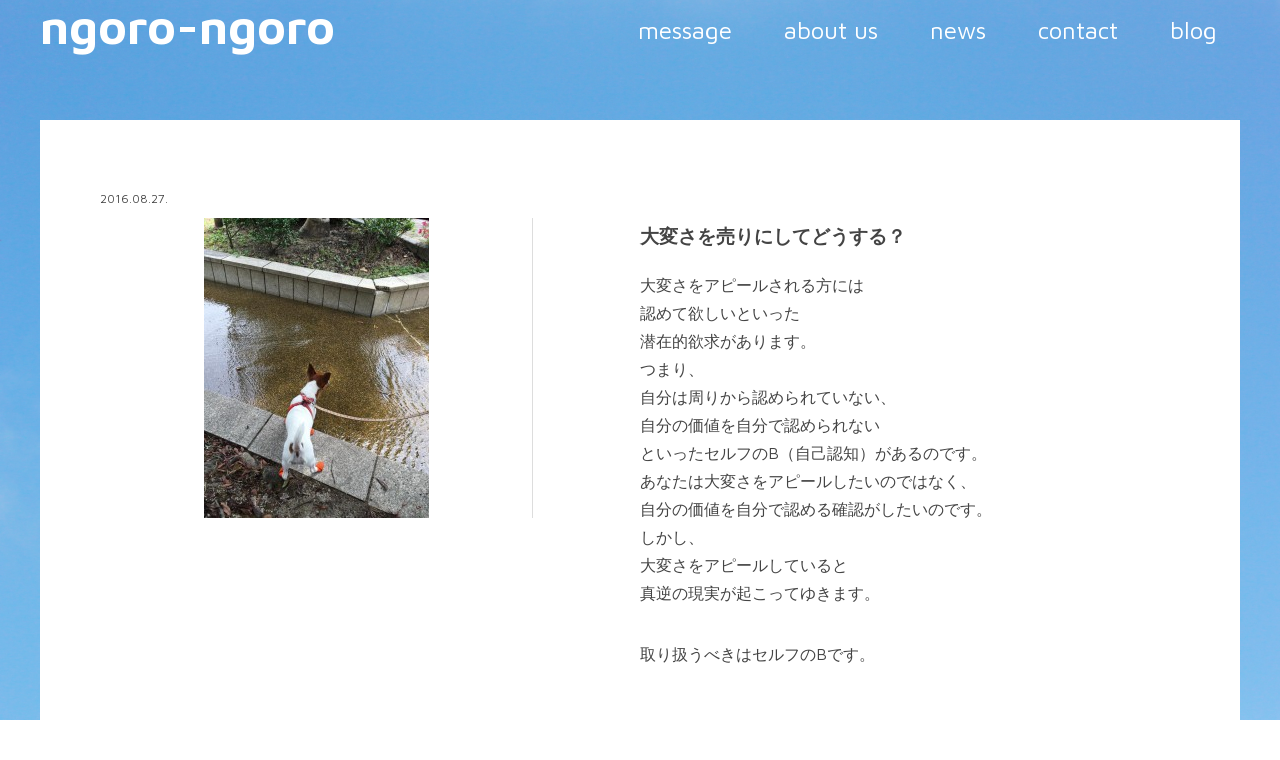

--- FILE ---
content_type: text/html; charset=UTF-8
request_url: https://ngoro-ngoro.jp/%E5%A4%A7%E5%A4%89%E3%81%95%E3%82%92%E5%A3%B2%E3%82%8A%E3%81%AB%E3%81%97%E3%81%A6%E3%81%A9%E3%81%86%E3%81%99%E3%82%8B%EF%BC%9F/
body_size: 9781
content:
<html>
<head>
<meta charset="UTF-8" />
<meta name="description" content="ngoro-ngoro - あなたの輝きと豊かさを応援する" />
<meta name="keywords" content="城ノ石ゆかり,4ness,コーピング思考,コーピングダイエット" />
<meta name="viewport" content="width=device-width,initial-scale=1" />
<link rel="stylesheet" type="text/css" href="https://ngoro-ngoro.jp/wp-content/themes/1024px/style.css" />
<link rel="alternate" type="application/rss+xml" title="RSS 2.0" href="https://ngoro-ngoro.jp/feed/" />
<link rel="alternate" type="text/xml" title="RSS .92" href="https://ngoro-ngoro.jp/feed/rss/" />
<link rel="alternate" type="application/atom+xml" title="Atom 0.3" href="https://ngoro-ngoro.jp/feed/atom/" />
<link rel="pingback" href="https://ngoro-ngoro.jp/xmlrpc.php" />
<title>ngoro-ngoro &raquo; 大変さを売りにしてどうする？</title>
<script src="https://ngoro-ngoro.jp/wp-content/themes/1024px/js/jquery.js"></script>
<link href='https://fonts.googleapis.com/css?family=Maven+Pro:400,700' rel='stylesheet' type='text/css'>
<style type="text/css">
html{
  background-image: url(/wp-content/themes/1024px/images/ngoro-bg.jpg);
}
</style>
<meta name='robots' content='max-image-preview:large' />
<link rel='dns-prefetch' href='//secure.gravatar.com' />
<link rel='dns-prefetch' href='//stats.wp.com' />
<link rel='dns-prefetch' href='//v0.wordpress.com' />
<link rel="alternate" type="application/rss+xml" title="ngoro-ngoro &raquo; 大変さを売りにしてどうする？ のコメントのフィード" href="https://ngoro-ngoro.jp/%e5%a4%a7%e5%a4%89%e3%81%95%e3%82%92%e5%a3%b2%e3%82%8a%e3%81%ab%e3%81%97%e3%81%a6%e3%81%a9%e3%81%86%e3%81%99%e3%82%8b%ef%bc%9f/feed/" />
<link rel="alternate" title="oEmbed (JSON)" type="application/json+oembed" href="https://ngoro-ngoro.jp/wp-json/oembed/1.0/embed?url=https%3A%2F%2Fngoro-ngoro.jp%2F%25e5%25a4%25a7%25e5%25a4%2589%25e3%2581%2595%25e3%2582%2592%25e5%25a3%25b2%25e3%2582%258a%25e3%2581%25ab%25e3%2581%2597%25e3%2581%25a6%25e3%2581%25a9%25e3%2581%2586%25e3%2581%2599%25e3%2582%258b%25ef%25bc%259f%2F" />
<link rel="alternate" title="oEmbed (XML)" type="text/xml+oembed" href="https://ngoro-ngoro.jp/wp-json/oembed/1.0/embed?url=https%3A%2F%2Fngoro-ngoro.jp%2F%25e5%25a4%25a7%25e5%25a4%2589%25e3%2581%2595%25e3%2582%2592%25e5%25a3%25b2%25e3%2582%258a%25e3%2581%25ab%25e3%2581%2597%25e3%2581%25a6%25e3%2581%25a9%25e3%2581%2586%25e3%2581%2599%25e3%2582%258b%25ef%25bc%259f%2F&#038;format=xml" />
		<!-- This site uses the Google Analytics by MonsterInsights plugin v9.11.1 - Using Analytics tracking - https://www.monsterinsights.com/ -->
		<!-- Note: MonsterInsights is not currently configured on this site. The site owner needs to authenticate with Google Analytics in the MonsterInsights settings panel. -->
					<!-- No tracking code set -->
				<!-- / Google Analytics by MonsterInsights -->
		<style id='wp-img-auto-sizes-contain-inline-css' type='text/css'>
img:is([sizes=auto i],[sizes^="auto," i]){contain-intrinsic-size:3000px 1500px}
/*# sourceURL=wp-img-auto-sizes-contain-inline-css */
</style>
<style id='wp-emoji-styles-inline-css' type='text/css'>

	img.wp-smiley, img.emoji {
		display: inline !important;
		border: none !important;
		box-shadow: none !important;
		height: 1em !important;
		width: 1em !important;
		margin: 0 0.07em !important;
		vertical-align: -0.1em !important;
		background: none !important;
		padding: 0 !important;
	}
/*# sourceURL=wp-emoji-styles-inline-css */
</style>
<style id='wp-block-library-inline-css' type='text/css'>
:root{--wp-block-synced-color:#7a00df;--wp-block-synced-color--rgb:122,0,223;--wp-bound-block-color:var(--wp-block-synced-color);--wp-editor-canvas-background:#ddd;--wp-admin-theme-color:#007cba;--wp-admin-theme-color--rgb:0,124,186;--wp-admin-theme-color-darker-10:#006ba1;--wp-admin-theme-color-darker-10--rgb:0,107,160.5;--wp-admin-theme-color-darker-20:#005a87;--wp-admin-theme-color-darker-20--rgb:0,90,135;--wp-admin-border-width-focus:2px}@media (min-resolution:192dpi){:root{--wp-admin-border-width-focus:1.5px}}.wp-element-button{cursor:pointer}:root .has-very-light-gray-background-color{background-color:#eee}:root .has-very-dark-gray-background-color{background-color:#313131}:root .has-very-light-gray-color{color:#eee}:root .has-very-dark-gray-color{color:#313131}:root .has-vivid-green-cyan-to-vivid-cyan-blue-gradient-background{background:linear-gradient(135deg,#00d084,#0693e3)}:root .has-purple-crush-gradient-background{background:linear-gradient(135deg,#34e2e4,#4721fb 50%,#ab1dfe)}:root .has-hazy-dawn-gradient-background{background:linear-gradient(135deg,#faaca8,#dad0ec)}:root .has-subdued-olive-gradient-background{background:linear-gradient(135deg,#fafae1,#67a671)}:root .has-atomic-cream-gradient-background{background:linear-gradient(135deg,#fdd79a,#004a59)}:root .has-nightshade-gradient-background{background:linear-gradient(135deg,#330968,#31cdcf)}:root .has-midnight-gradient-background{background:linear-gradient(135deg,#020381,#2874fc)}:root{--wp--preset--font-size--normal:16px;--wp--preset--font-size--huge:42px}.has-regular-font-size{font-size:1em}.has-larger-font-size{font-size:2.625em}.has-normal-font-size{font-size:var(--wp--preset--font-size--normal)}.has-huge-font-size{font-size:var(--wp--preset--font-size--huge)}.has-text-align-center{text-align:center}.has-text-align-left{text-align:left}.has-text-align-right{text-align:right}.has-fit-text{white-space:nowrap!important}#end-resizable-editor-section{display:none}.aligncenter{clear:both}.items-justified-left{justify-content:flex-start}.items-justified-center{justify-content:center}.items-justified-right{justify-content:flex-end}.items-justified-space-between{justify-content:space-between}.screen-reader-text{border:0;clip-path:inset(50%);height:1px;margin:-1px;overflow:hidden;padding:0;position:absolute;width:1px;word-wrap:normal!important}.screen-reader-text:focus{background-color:#ddd;clip-path:none;color:#444;display:block;font-size:1em;height:auto;left:5px;line-height:normal;padding:15px 23px 14px;text-decoration:none;top:5px;width:auto;z-index:100000}html :where(.has-border-color){border-style:solid}html :where([style*=border-top-color]){border-top-style:solid}html :where([style*=border-right-color]){border-right-style:solid}html :where([style*=border-bottom-color]){border-bottom-style:solid}html :where([style*=border-left-color]){border-left-style:solid}html :where([style*=border-width]){border-style:solid}html :where([style*=border-top-width]){border-top-style:solid}html :where([style*=border-right-width]){border-right-style:solid}html :where([style*=border-bottom-width]){border-bottom-style:solid}html :where([style*=border-left-width]){border-left-style:solid}html :where(img[class*=wp-image-]){height:auto;max-width:100%}:where(figure){margin:0 0 1em}html :where(.is-position-sticky){--wp-admin--admin-bar--position-offset:var(--wp-admin--admin-bar--height,0px)}@media screen and (max-width:600px){html :where(.is-position-sticky){--wp-admin--admin-bar--position-offset:0px}}

/*# sourceURL=wp-block-library-inline-css */
</style><style id='global-styles-inline-css' type='text/css'>
:root{--wp--preset--aspect-ratio--square: 1;--wp--preset--aspect-ratio--4-3: 4/3;--wp--preset--aspect-ratio--3-4: 3/4;--wp--preset--aspect-ratio--3-2: 3/2;--wp--preset--aspect-ratio--2-3: 2/3;--wp--preset--aspect-ratio--16-9: 16/9;--wp--preset--aspect-ratio--9-16: 9/16;--wp--preset--color--black: #000000;--wp--preset--color--cyan-bluish-gray: #abb8c3;--wp--preset--color--white: #ffffff;--wp--preset--color--pale-pink: #f78da7;--wp--preset--color--vivid-red: #cf2e2e;--wp--preset--color--luminous-vivid-orange: #ff6900;--wp--preset--color--luminous-vivid-amber: #fcb900;--wp--preset--color--light-green-cyan: #7bdcb5;--wp--preset--color--vivid-green-cyan: #00d084;--wp--preset--color--pale-cyan-blue: #8ed1fc;--wp--preset--color--vivid-cyan-blue: #0693e3;--wp--preset--color--vivid-purple: #9b51e0;--wp--preset--gradient--vivid-cyan-blue-to-vivid-purple: linear-gradient(135deg,rgb(6,147,227) 0%,rgb(155,81,224) 100%);--wp--preset--gradient--light-green-cyan-to-vivid-green-cyan: linear-gradient(135deg,rgb(122,220,180) 0%,rgb(0,208,130) 100%);--wp--preset--gradient--luminous-vivid-amber-to-luminous-vivid-orange: linear-gradient(135deg,rgb(252,185,0) 0%,rgb(255,105,0) 100%);--wp--preset--gradient--luminous-vivid-orange-to-vivid-red: linear-gradient(135deg,rgb(255,105,0) 0%,rgb(207,46,46) 100%);--wp--preset--gradient--very-light-gray-to-cyan-bluish-gray: linear-gradient(135deg,rgb(238,238,238) 0%,rgb(169,184,195) 100%);--wp--preset--gradient--cool-to-warm-spectrum: linear-gradient(135deg,rgb(74,234,220) 0%,rgb(151,120,209) 20%,rgb(207,42,186) 40%,rgb(238,44,130) 60%,rgb(251,105,98) 80%,rgb(254,248,76) 100%);--wp--preset--gradient--blush-light-purple: linear-gradient(135deg,rgb(255,206,236) 0%,rgb(152,150,240) 100%);--wp--preset--gradient--blush-bordeaux: linear-gradient(135deg,rgb(254,205,165) 0%,rgb(254,45,45) 50%,rgb(107,0,62) 100%);--wp--preset--gradient--luminous-dusk: linear-gradient(135deg,rgb(255,203,112) 0%,rgb(199,81,192) 50%,rgb(65,88,208) 100%);--wp--preset--gradient--pale-ocean: linear-gradient(135deg,rgb(255,245,203) 0%,rgb(182,227,212) 50%,rgb(51,167,181) 100%);--wp--preset--gradient--electric-grass: linear-gradient(135deg,rgb(202,248,128) 0%,rgb(113,206,126) 100%);--wp--preset--gradient--midnight: linear-gradient(135deg,rgb(2,3,129) 0%,rgb(40,116,252) 100%);--wp--preset--font-size--small: 13px;--wp--preset--font-size--medium: 20px;--wp--preset--font-size--large: 36px;--wp--preset--font-size--x-large: 42px;--wp--preset--spacing--20: 0.44rem;--wp--preset--spacing--30: 0.67rem;--wp--preset--spacing--40: 1rem;--wp--preset--spacing--50: 1.5rem;--wp--preset--spacing--60: 2.25rem;--wp--preset--spacing--70: 3.38rem;--wp--preset--spacing--80: 5.06rem;--wp--preset--shadow--natural: 6px 6px 9px rgba(0, 0, 0, 0.2);--wp--preset--shadow--deep: 12px 12px 50px rgba(0, 0, 0, 0.4);--wp--preset--shadow--sharp: 6px 6px 0px rgba(0, 0, 0, 0.2);--wp--preset--shadow--outlined: 6px 6px 0px -3px rgb(255, 255, 255), 6px 6px rgb(0, 0, 0);--wp--preset--shadow--crisp: 6px 6px 0px rgb(0, 0, 0);}:where(.is-layout-flex){gap: 0.5em;}:where(.is-layout-grid){gap: 0.5em;}body .is-layout-flex{display: flex;}.is-layout-flex{flex-wrap: wrap;align-items: center;}.is-layout-flex > :is(*, div){margin: 0;}body .is-layout-grid{display: grid;}.is-layout-grid > :is(*, div){margin: 0;}:where(.wp-block-columns.is-layout-flex){gap: 2em;}:where(.wp-block-columns.is-layout-grid){gap: 2em;}:where(.wp-block-post-template.is-layout-flex){gap: 1.25em;}:where(.wp-block-post-template.is-layout-grid){gap: 1.25em;}.has-black-color{color: var(--wp--preset--color--black) !important;}.has-cyan-bluish-gray-color{color: var(--wp--preset--color--cyan-bluish-gray) !important;}.has-white-color{color: var(--wp--preset--color--white) !important;}.has-pale-pink-color{color: var(--wp--preset--color--pale-pink) !important;}.has-vivid-red-color{color: var(--wp--preset--color--vivid-red) !important;}.has-luminous-vivid-orange-color{color: var(--wp--preset--color--luminous-vivid-orange) !important;}.has-luminous-vivid-amber-color{color: var(--wp--preset--color--luminous-vivid-amber) !important;}.has-light-green-cyan-color{color: var(--wp--preset--color--light-green-cyan) !important;}.has-vivid-green-cyan-color{color: var(--wp--preset--color--vivid-green-cyan) !important;}.has-pale-cyan-blue-color{color: var(--wp--preset--color--pale-cyan-blue) !important;}.has-vivid-cyan-blue-color{color: var(--wp--preset--color--vivid-cyan-blue) !important;}.has-vivid-purple-color{color: var(--wp--preset--color--vivid-purple) !important;}.has-black-background-color{background-color: var(--wp--preset--color--black) !important;}.has-cyan-bluish-gray-background-color{background-color: var(--wp--preset--color--cyan-bluish-gray) !important;}.has-white-background-color{background-color: var(--wp--preset--color--white) !important;}.has-pale-pink-background-color{background-color: var(--wp--preset--color--pale-pink) !important;}.has-vivid-red-background-color{background-color: var(--wp--preset--color--vivid-red) !important;}.has-luminous-vivid-orange-background-color{background-color: var(--wp--preset--color--luminous-vivid-orange) !important;}.has-luminous-vivid-amber-background-color{background-color: var(--wp--preset--color--luminous-vivid-amber) !important;}.has-light-green-cyan-background-color{background-color: var(--wp--preset--color--light-green-cyan) !important;}.has-vivid-green-cyan-background-color{background-color: var(--wp--preset--color--vivid-green-cyan) !important;}.has-pale-cyan-blue-background-color{background-color: var(--wp--preset--color--pale-cyan-blue) !important;}.has-vivid-cyan-blue-background-color{background-color: var(--wp--preset--color--vivid-cyan-blue) !important;}.has-vivid-purple-background-color{background-color: var(--wp--preset--color--vivid-purple) !important;}.has-black-border-color{border-color: var(--wp--preset--color--black) !important;}.has-cyan-bluish-gray-border-color{border-color: var(--wp--preset--color--cyan-bluish-gray) !important;}.has-white-border-color{border-color: var(--wp--preset--color--white) !important;}.has-pale-pink-border-color{border-color: var(--wp--preset--color--pale-pink) !important;}.has-vivid-red-border-color{border-color: var(--wp--preset--color--vivid-red) !important;}.has-luminous-vivid-orange-border-color{border-color: var(--wp--preset--color--luminous-vivid-orange) !important;}.has-luminous-vivid-amber-border-color{border-color: var(--wp--preset--color--luminous-vivid-amber) !important;}.has-light-green-cyan-border-color{border-color: var(--wp--preset--color--light-green-cyan) !important;}.has-vivid-green-cyan-border-color{border-color: var(--wp--preset--color--vivid-green-cyan) !important;}.has-pale-cyan-blue-border-color{border-color: var(--wp--preset--color--pale-cyan-blue) !important;}.has-vivid-cyan-blue-border-color{border-color: var(--wp--preset--color--vivid-cyan-blue) !important;}.has-vivid-purple-border-color{border-color: var(--wp--preset--color--vivid-purple) !important;}.has-vivid-cyan-blue-to-vivid-purple-gradient-background{background: var(--wp--preset--gradient--vivid-cyan-blue-to-vivid-purple) !important;}.has-light-green-cyan-to-vivid-green-cyan-gradient-background{background: var(--wp--preset--gradient--light-green-cyan-to-vivid-green-cyan) !important;}.has-luminous-vivid-amber-to-luminous-vivid-orange-gradient-background{background: var(--wp--preset--gradient--luminous-vivid-amber-to-luminous-vivid-orange) !important;}.has-luminous-vivid-orange-to-vivid-red-gradient-background{background: var(--wp--preset--gradient--luminous-vivid-orange-to-vivid-red) !important;}.has-very-light-gray-to-cyan-bluish-gray-gradient-background{background: var(--wp--preset--gradient--very-light-gray-to-cyan-bluish-gray) !important;}.has-cool-to-warm-spectrum-gradient-background{background: var(--wp--preset--gradient--cool-to-warm-spectrum) !important;}.has-blush-light-purple-gradient-background{background: var(--wp--preset--gradient--blush-light-purple) !important;}.has-blush-bordeaux-gradient-background{background: var(--wp--preset--gradient--blush-bordeaux) !important;}.has-luminous-dusk-gradient-background{background: var(--wp--preset--gradient--luminous-dusk) !important;}.has-pale-ocean-gradient-background{background: var(--wp--preset--gradient--pale-ocean) !important;}.has-electric-grass-gradient-background{background: var(--wp--preset--gradient--electric-grass) !important;}.has-midnight-gradient-background{background: var(--wp--preset--gradient--midnight) !important;}.has-small-font-size{font-size: var(--wp--preset--font-size--small) !important;}.has-medium-font-size{font-size: var(--wp--preset--font-size--medium) !important;}.has-large-font-size{font-size: var(--wp--preset--font-size--large) !important;}.has-x-large-font-size{font-size: var(--wp--preset--font-size--x-large) !important;}
/*# sourceURL=global-styles-inline-css */
</style>

<style id='classic-theme-styles-inline-css' type='text/css'>
/*! This file is auto-generated */
.wp-block-button__link{color:#fff;background-color:#32373c;border-radius:9999px;box-shadow:none;text-decoration:none;padding:calc(.667em + 2px) calc(1.333em + 2px);font-size:1.125em}.wp-block-file__button{background:#32373c;color:#fff;text-decoration:none}
/*# sourceURL=/wp-includes/css/classic-themes.min.css */
</style>
<link rel='stylesheet' id='contact-form-7-css' href='https://ngoro-ngoro.jp/wp-content/plugins/contact-form-7/includes/css/styles.css?ver=6.1.4' type='text/css' media='all' />
<link rel='stylesheet' id='iw-defaults-css' href='https://ngoro-ngoro.jp/wp-content/plugins/widgets-for-siteorigin/inc/../css/defaults.css?ver=1.3.3' type='text/css' media='all' />
<link rel="https://api.w.org/" href="https://ngoro-ngoro.jp/wp-json/" /><link rel="alternate" title="JSON" type="application/json" href="https://ngoro-ngoro.jp/wp-json/wp/v2/posts/1275" /><link rel="EditURI" type="application/rsd+xml" title="RSD" href="https://ngoro-ngoro.jp/xmlrpc.php?rsd" />
<meta name="generator" content="WordPress 6.9" />
<link rel="canonical" href="https://ngoro-ngoro.jp/%e5%a4%a7%e5%a4%89%e3%81%95%e3%82%92%e5%a3%b2%e3%82%8a%e3%81%ab%e3%81%97%e3%81%a6%e3%81%a9%e3%81%86%e3%81%99%e3%82%8b%ef%bc%9f/" />
<link rel='shortlink' href='https://wp.me/p73Mtz-kz' />
	<style>img#wpstats{display:none}</style>
		<link rel="apple-touch-icon" sizes="180x180" href="/wp-content/uploads/fbrfg/apple-touch-icon.png">
<link rel="icon" type="image/png" sizes="32x32" href="/wp-content/uploads/fbrfg/favicon-32x32.png">
<link rel="icon" type="image/png" sizes="16x16" href="/wp-content/uploads/fbrfg/favicon-16x16.png">
<link rel="manifest" href="/wp-content/uploads/fbrfg/site.webmanifest">
<link rel="mask-icon" href="/wp-content/uploads/fbrfg/safari-pinned-tab.svg" color="#5bbad5">
<link rel="shortcut icon" href="/wp-content/uploads/fbrfg/favicon.ico">
<meta name="msapplication-TileColor" content="#da532c">
<meta name="msapplication-config" content="/wp-content/uploads/fbrfg/browserconfig.xml">
<meta name="theme-color" content="#ffffff">
<!-- Jetpack Open Graph Tags -->
<meta property="og:type" content="article" />
<meta property="og:title" content="大変さを売りにしてどうする？" />
<meta property="og:url" content="https://ngoro-ngoro.jp/%e5%a4%a7%e5%a4%89%e3%81%95%e3%82%92%e5%a3%b2%e3%82%8a%e3%81%ab%e3%81%97%e3%81%a6%e3%81%a9%e3%81%86%e3%81%99%e3%82%8b%ef%bc%9f/" />
<meta property="og:description" content="大変さをアピールされる方には 認めて欲しいといった 潜在的欲求があります。 つまり、 自分は周りから認められて&hellip;" />
<meta property="article:published_time" content="2016-08-27T01:31:19+00:00" />
<meta property="article:modified_time" content="2016-08-28T01:38:10+00:00" />
<meta property="og:site_name" content="ngoro-ngoro" />
<meta property="og:image" content="https://ngoro-ngoro.jp/wp-content/uploads/2016/08/14046159_1259313317453762_77054969096372003_n.jpg" />
<meta property="og:image:width" content="720" />
<meta property="og:image:height" content="960" />
<meta property="og:image:alt" content="" />
<meta property="og:locale" content="ja_JP" />
<meta name="twitter:text:title" content="大変さを売りにしてどうする？" />
<meta name="twitter:image" content="https://ngoro-ngoro.jp/wp-content/uploads/2016/08/14046159_1259313317453762_77054969096372003_n.jpg?w=640" />
<meta name="twitter:card" content="summary_large_image" />

<!-- End Jetpack Open Graph Tags -->
</head>

<body data-rsssl=1 class="wp-singular post-template-default single single-post postid-1275 single-format-standard wp-theme-1024px">
<div id="fb-root"></div>
<script>(function(d, s, id) {
  var js, fjs = d.getElementsByTagName(s)[0];
  if (d.getElementById(id)) return;
  js = d.createElement(s); js.id = id;
  js.src = "//connect.facebook.net/ja_JP/sdk.js#xfbml=1&version=v2.5";
  fjs.parentNode.insertBefore(js, fjs);
}(document, 'script', 'facebook-jssdk'));</script>

<div id="wrap">

<div id="header">
    	<div id="header-inner"class="category-blog">
		<h1><a href="#wrap">ngoro-ngoro</a></h1>
		<div class="menu-main_nav-container"><ul id="menu-main_nav" class="menu"><li id="menu-item-13" class="menu-item menu-item-type-custom menu-item-object-custom menu-item-13"><a href="#message">message</a></li>
<li id="menu-item-14" class="menu-item menu-item-type-custom menu-item-object-custom menu-item-14"><a href="#aboutus">about us</a></li>
<li id="menu-item-15" class="menu-item menu-item-type-custom menu-item-object-custom menu-item-15"><a href="#news">news</a></li>
<li id="menu-item-16" class="menu-item menu-item-type-custom menu-item-object-custom menu-item-16"><a href="#contact">contact</a></li>
<li id="menu-item-321" class="menu-item menu-item-type-custom menu-item-object-custom menu-item-321"><a href="//ngoro-ngoro.jp/category/blog/">blog</a></li>
</ul></div>	</div>
</div><div id="content">
			<div class="content_inner">
			<p class="timestamp">2016.08.27.</p>
			<p class="thumb_area">
				<img width="225" height="300" src="https://ngoro-ngoro.jp/wp-content/uploads/2016/08/14046159_1259313317453762_77054969096372003_n-225x300.jpg" class="attachment-medium size-medium wp-post-image" alt="" decoding="async" fetchpriority="high" srcset="https://ngoro-ngoro.jp/wp-content/uploads/2016/08/14046159_1259313317453762_77054969096372003_n-225x300.jpg 225w, https://ngoro-ngoro.jp/wp-content/uploads/2016/08/14046159_1259313317453762_77054969096372003_n-113x150.jpg 113w, https://ngoro-ngoro.jp/wp-content/uploads/2016/08/14046159_1259313317453762_77054969096372003_n.jpg 720w" sizes="(max-width: 225px) 100vw, 225px" />			</p>
			<div class="text_area">
				<h3><a href="https://ngoro-ngoro.jp/%e5%a4%a7%e5%a4%89%e3%81%95%e3%82%92%e5%a3%b2%e3%82%8a%e3%81%ab%e3%81%97%e3%81%a6%e3%81%a9%e3%81%86%e3%81%99%e3%82%8b%ef%bc%9f/" title="大変さを売りにしてどうする？">大変さを売りにしてどうする？</a></h3>


				<div class="contenttext">
					<p>大変さをアピールされる方には<br />
認めて欲しいといった<br />
潜在的欲求があります。<br />
つまり、<br />
自分は周りから認められていない、<br />
自分の価値を自分で認められない<br />
といったセルフのB（自己認知）があるのです。<br />
あなたは大変さをアピールしたいのではなく、<br />
自分の価値を自分で認める確認がしたいのです。<br />
しかし、<br />
大変さをアピールしていると<br />
真逆の現実が起こってゆきます。</p>
<p>取り扱うべきはセルフのBです。</p>
				</div><!-- /contenttext -->

			</div><!-- /text_area -->
		</div><!-- /content_inner -->

<div id="postnav">
<div class="alignleft">
&laquo; <a href="https://ngoro-ngoro.jp/%e5%a4%8f%e4%bc%91%e3%81%bf%e3%81%ae%e5%ae%bf%e9%a1%8c%e3%81%ab%e5%a4%a7%e6%85%8c%e3%81%a6/" rel="prev">夏休みの宿題に大慌て</a></div>
<div class="alignright">
<a href="https://ngoro-ngoro.jp/%e6%84%9f%e6%83%85%e3%81%ab%e3%81%af%e3%80%81%e8%83%bd%e5%8b%95%e7%9a%84%e3%81%aa%e3%82%82%e3%81%ae%e3%81%a8%e5%8f%97%e5%8b%95%e7%9a%84%e3%81%aa%e3%82%82%e3%81%ae%e3%81%8c%e3%81%82%e3%82%8b%e3%80%82/" rel="next">感情には、能動的なものと受動的なものがある。</a> &raquo;</div>
<div class="clear"></div>
</div>
		</div>
	</div>

<div id="sidebar">

<div id="nav_menu-2" class="widget_nav_menu"><div class="menu-footer_menu-container"><ul id="menu-footer_menu" class="menu"><li id="menu-item-112" class="menu-item menu-item-type-custom menu-item-object-custom menu-item-112"><a href="/">トップ</a></li>
<li id="menu-item-113" class="menu-item menu-item-type-custom menu-item-object-custom menu-item-113"><a href="/#contact">問い合わせ</a></li>
<li id="menu-item-81" class="menu-item menu-item-type-taxonomy menu-item-object-category menu-item-81"><a href="https://ngoro-ngoro.jp/category/news/">お知らせ</a></li>
<li id="menu-item-82" class="menu-item menu-item-type-taxonomy menu-item-object-category menu-item-82"><a href="https://ngoro-ngoro.jp/category/media/">メディア情報</a></li>
<li id="menu-item-114" class="menu-item menu-item-type-taxonomy menu-item-object-category current-post-ancestor current-menu-parent current-post-parent menu-item-114"><a href="https://ngoro-ngoro.jp/category/blog/">城ノ石ゆかりオフィシャルブログ\n|s|『思い立ったが吉日』|/s|</a></li>
<li id="menu-item-116" class="menu-item menu-item-type-custom menu-item-object-custom menu-item-116"><a target="_blank" href="http://blog0.ngoro-ngoro.jp">旧ブログ</a></li>
</ul></div></div></div>
<div id="scrollNavigation" class="scroll-navigation">
	<p><a href="#"><img src="https://ngoro-ngoro.jp/wp-content/themes/1024px/images/arrow.png" class="ho_hover"></a></p>
</div>

<div id="footer">
<p>Copyright &copy; 2026 ngoro-ngoro All Rights Reserved.</p>
</div>
<script type="speculationrules">
{"prefetch":[{"source":"document","where":{"and":[{"href_matches":"/*"},{"not":{"href_matches":["/wp-*.php","/wp-admin/*","/wp-content/uploads/*","/wp-content/*","/wp-content/plugins/*","/wp-content/themes/1024px/*","/*\\?(.+)"]}},{"not":{"selector_matches":"a[rel~=\"nofollow\"]"}},{"not":{"selector_matches":".no-prefetch, .no-prefetch a"}}]},"eagerness":"conservative"}]}
</script>
<script type="text/javascript" src="https://ngoro-ngoro.jp/wp-includes/js/dist/hooks.min.js?ver=dd5603f07f9220ed27f1" id="wp-hooks-js"></script>
<script type="text/javascript" src="https://ngoro-ngoro.jp/wp-includes/js/dist/i18n.min.js?ver=c26c3dc7bed366793375" id="wp-i18n-js"></script>
<script type="text/javascript" id="wp-i18n-js-after">
/* <![CDATA[ */
wp.i18n.setLocaleData( { 'text direction\u0004ltr': [ 'ltr' ] } );
//# sourceURL=wp-i18n-js-after
/* ]]> */
</script>
<script type="text/javascript" src="https://ngoro-ngoro.jp/wp-content/plugins/contact-form-7/includes/swv/js/index.js?ver=6.1.4" id="swv-js"></script>
<script type="text/javascript" id="contact-form-7-js-translations">
/* <![CDATA[ */
( function( domain, translations ) {
	var localeData = translations.locale_data[ domain ] || translations.locale_data.messages;
	localeData[""].domain = domain;
	wp.i18n.setLocaleData( localeData, domain );
} )( "contact-form-7", {"translation-revision-date":"2025-11-30 08:12:23+0000","generator":"GlotPress\/4.0.3","domain":"messages","locale_data":{"messages":{"":{"domain":"messages","plural-forms":"nplurals=1; plural=0;","lang":"ja_JP"},"This contact form is placed in the wrong place.":["\u3053\u306e\u30b3\u30f3\u30bf\u30af\u30c8\u30d5\u30a9\u30fc\u30e0\u306f\u9593\u9055\u3063\u305f\u4f4d\u7f6e\u306b\u7f6e\u304b\u308c\u3066\u3044\u307e\u3059\u3002"],"Error:":["\u30a8\u30e9\u30fc:"]}},"comment":{"reference":"includes\/js\/index.js"}} );
//# sourceURL=contact-form-7-js-translations
/* ]]> */
</script>
<script type="text/javascript" id="contact-form-7-js-before">
/* <![CDATA[ */
var wpcf7 = {
    "api": {
        "root": "https:\/\/ngoro-ngoro.jp\/wp-json\/",
        "namespace": "contact-form-7\/v1"
    }
};
//# sourceURL=contact-form-7-js-before
/* ]]> */
</script>
<script type="text/javascript" src="https://ngoro-ngoro.jp/wp-content/plugins/contact-form-7/includes/js/index.js?ver=6.1.4" id="contact-form-7-js"></script>
<script type="text/javascript" id="jetpack-stats-js-before">
/* <![CDATA[ */
_stq = window._stq || [];
_stq.push([ "view", JSON.parse("{\"v\":\"ext\",\"blog\":\"104335681\",\"post\":\"1275\",\"tz\":\"9\",\"srv\":\"ngoro-ngoro.jp\",\"j\":\"1:15.3\"}") ]);
_stq.push([ "clickTrackerInit", "104335681", "1275" ]);
//# sourceURL=jetpack-stats-js-before
/* ]]> */
</script>
<script type="text/javascript" src="https://stats.wp.com/e-202604.js" id="jetpack-stats-js" defer="defer" data-wp-strategy="defer"></script>
<script id="wp-emoji-settings" type="application/json">
{"baseUrl":"https://s.w.org/images/core/emoji/17.0.2/72x72/","ext":".png","svgUrl":"https://s.w.org/images/core/emoji/17.0.2/svg/","svgExt":".svg","source":{"concatemoji":"https://ngoro-ngoro.jp/wp-includes/js/wp-emoji-release.min.js?ver=6.9"}}
</script>
<script type="module">
/* <![CDATA[ */
/*! This file is auto-generated */
const a=JSON.parse(document.getElementById("wp-emoji-settings").textContent),o=(window._wpemojiSettings=a,"wpEmojiSettingsSupports"),s=["flag","emoji"];function i(e){try{var t={supportTests:e,timestamp:(new Date).valueOf()};sessionStorage.setItem(o,JSON.stringify(t))}catch(e){}}function c(e,t,n){e.clearRect(0,0,e.canvas.width,e.canvas.height),e.fillText(t,0,0);t=new Uint32Array(e.getImageData(0,0,e.canvas.width,e.canvas.height).data);e.clearRect(0,0,e.canvas.width,e.canvas.height),e.fillText(n,0,0);const a=new Uint32Array(e.getImageData(0,0,e.canvas.width,e.canvas.height).data);return t.every((e,t)=>e===a[t])}function p(e,t){e.clearRect(0,0,e.canvas.width,e.canvas.height),e.fillText(t,0,0);var n=e.getImageData(16,16,1,1);for(let e=0;e<n.data.length;e++)if(0!==n.data[e])return!1;return!0}function u(e,t,n,a){switch(t){case"flag":return n(e,"\ud83c\udff3\ufe0f\u200d\u26a7\ufe0f","\ud83c\udff3\ufe0f\u200b\u26a7\ufe0f")?!1:!n(e,"\ud83c\udde8\ud83c\uddf6","\ud83c\udde8\u200b\ud83c\uddf6")&&!n(e,"\ud83c\udff4\udb40\udc67\udb40\udc62\udb40\udc65\udb40\udc6e\udb40\udc67\udb40\udc7f","\ud83c\udff4\u200b\udb40\udc67\u200b\udb40\udc62\u200b\udb40\udc65\u200b\udb40\udc6e\u200b\udb40\udc67\u200b\udb40\udc7f");case"emoji":return!a(e,"\ud83e\u1fac8")}return!1}function f(e,t,n,a){let r;const o=(r="undefined"!=typeof WorkerGlobalScope&&self instanceof WorkerGlobalScope?new OffscreenCanvas(300,150):document.createElement("canvas")).getContext("2d",{willReadFrequently:!0}),s=(o.textBaseline="top",o.font="600 32px Arial",{});return e.forEach(e=>{s[e]=t(o,e,n,a)}),s}function r(e){var t=document.createElement("script");t.src=e,t.defer=!0,document.head.appendChild(t)}a.supports={everything:!0,everythingExceptFlag:!0},new Promise(t=>{let n=function(){try{var e=JSON.parse(sessionStorage.getItem(o));if("object"==typeof e&&"number"==typeof e.timestamp&&(new Date).valueOf()<e.timestamp+604800&&"object"==typeof e.supportTests)return e.supportTests}catch(e){}return null}();if(!n){if("undefined"!=typeof Worker&&"undefined"!=typeof OffscreenCanvas&&"undefined"!=typeof URL&&URL.createObjectURL&&"undefined"!=typeof Blob)try{var e="postMessage("+f.toString()+"("+[JSON.stringify(s),u.toString(),c.toString(),p.toString()].join(",")+"));",a=new Blob([e],{type:"text/javascript"});const r=new Worker(URL.createObjectURL(a),{name:"wpTestEmojiSupports"});return void(r.onmessage=e=>{i(n=e.data),r.terminate(),t(n)})}catch(e){}i(n=f(s,u,c,p))}t(n)}).then(e=>{for(const n in e)a.supports[n]=e[n],a.supports.everything=a.supports.everything&&a.supports[n],"flag"!==n&&(a.supports.everythingExceptFlag=a.supports.everythingExceptFlag&&a.supports[n]);var t;a.supports.everythingExceptFlag=a.supports.everythingExceptFlag&&!a.supports.flag,a.supports.everything||((t=a.source||{}).concatemoji?r(t.concatemoji):t.wpemoji&&t.twemoji&&(r(t.twemoji),r(t.wpemoji)))});
//# sourceURL=https://ngoro-ngoro.jp/wp-includes/js/wp-emoji-loader.min.js
/* ]]> */
</script>
</div>
<script src="https://ngoro-ngoro.jp/wp-content/themes/1024px/js/jquery.transit.min.js"></script>
<script src="https://ngoro-ngoro.jp/wp-content/themes/1024px/js/basefunction.js"></script>
<script src="https://ngoro-ngoro.jp/wp-content/themes/1024px/js/fnc.js"></script>
<script>
  (function(i,s,o,g,r,a,m){i['GoogleAnalyticsObject']=r;i[r]=i[r]||function(){
  (i[r].q=i[r].q||[]).push(arguments)},i[r].l=1*new Date();a=s.createElement(o),
  m=s.getElementsByTagName(o)[0];a.async=1;a.src=g;m.parentNode.insertBefore(a,m)
  })(window,document,'script','//www.google-analytics.com/analytics.js','ga');

  ga('create', 'UA-74693838-1', 'auto');
  ga('send', 'pageview');

</script>
</body>
</html>

--- FILE ---
content_type: text/css
request_url: https://ngoro-ngoro.jp/wp-content/themes/1024px/style.css
body_size: 2776
content:
html, body, div, span, applet, object, iframe, h1, h2, h3, h4, h5, h6, p, blockquote, pre, a, abbr, acronym, address, big, cite, code, del, dfn, em, img, ins, kbd, q, s, samp, small, strike, strong, sub, sup, tt, var, b, u, i, center, dl, dt, dd, ol, ul, li, fieldset, form, label, legend, table, caption, tbody, tfoot, thead, tr, th, td, article, aside, canvas, details, embed, figure, figcaption, footer, header, hgroup, menu, nav, output, ruby, section, summary, time, mark, audio, video {
    border: 0 none;
    font-family: 'Maven Pro',"游ゴシック", YuGothic, "ヒラギノ角ゴ ProN W3", "Hiragino Kaku Gothic ProN", "メイリオ", Meiryo, sans-serif;
    margin: 0;
    padding: 0;
    vertical-align: baseline;
}

html{
  background: #fff center center fixed;
  -webkit-background-size: cover;
  -moz-background-size: cover;
  -o-background-size: cover;
  background-size: cover;
}

body{
 background: transparent;
 line-height: 1.8em;
 font-size: 16px;
 color: #444;
 width: 100%;
}

html,body{
 min-height: 100%;
}

#wrap{
 width: 100%;
 margin: 0 auto;
}

#content{
  margin: 0;
  padding: 0;
}

a{
 text-decoration: none;
 color: #444;
}

a.active,
a:hover,
.category-blog #menu-item-117{
 text-decoration: underline;
}

p{
 padding: 3% 0;
}

h1{
 font-size: 300%;
 width: 35%;
 padding: 1% 0;
 float: left;
}

h3{
 margin-bottom: 30px;
}

#header{
  position: fixed;
  top: 0;
  left: 0;
  overflow: hidden;
  width: 100%;
  z-index: 100;
}

#header a{
  color: #fff;
}


#header-inner{
  overflow: hidden;
  max-width:1200px;
  margin: 0 auto;
}

.menu-main_nav-container{
 width: 65%;
 float: right;
}

#menu-main_nav{
 list-style-type: none;
 padding: 2% 0;
 text-align: right;
}

#menu-main_nav li{
 display: inline;
 padding: 0 3%;
 font-size: 150%;
}

.bg_white{
 background: #fff;
}

.content-parent{
  min-height:100%;
}

.content-inner{
  max-width: 1200px;
  height: auto !important;
  padding-left: 3%;
  padding-right:3%;
  padding-bottom: 5%;
  margin: 0 auto;
}

.panel-grid-cell{
  margin: 0 auto;
  padding: 0 2%;
}

.panel-first-child{
 margin-bottom: 3% !important;
}

#header a{
}

#footer{
 background: #fff;
 padding: 1% 8.3%;
 font-size: 80%;
 text-align: center;
}

#footer p{
 padding: 0;
}

#top .textwidget{
  position: absolute;
  left: 0;
  bottom: 15%;
  font-size: 1.5em;
  text-align: center;
  color: #fff;
  width: 100%;
  line-height: 1.7;
}

#top .textwidget a{
  color: #fff;
  text-shadow:1px 2px 4px rgba(0,0,0,0.3);
}
.message_area{
 width: 50%;
}

#news_list {
}

#news_list dt,
#news_list dd{
 padding: 2% 0;
  border-bottom: 1px solid #e9e9e9;
}

#news_list dt {
  float:left;
  clear:left;
  width: 25%;
}
#news_list dd {
  float:left;
  width: 75%;
}

.icon_linkall{
 text-align: right;
 font-size: 80%;
}

.icon_linkall a{
 border: 1px solid #777;
 background: #777;
 color:#fff;
 padding: 2px 4px;
}

.icon_linkall a:hover{
 border: 1px solid #777;
 background: #fff;
 color: #777;
 text-decoration: none;
}

.media_list li{
 width: 20%;
 height: auto;
 float: left;
 padding: 2%;
}

.media_area .icon_linkall{
 text-align: center;
 font-size: 100%;
}

.media_area .icon_linkall a{
 display: block;
 width: 50%;
 margin: 0 auto;
 border: 1px solid #777;
 background: #fff;
 color: #777;
}

.media_area .icon_linkall a:hover{
 border: 1px solid #777;
 background: #777;
 color:#fff;
 padding: 2px 4px;
}

.media_list .rpwe-block li {
    border-bottom: none !important;
}


textarea, input{
 border-style: none;
 padding: 5px;
 width: 100%;
}

.facebook_area{
 width: 80%;
 margin: 0 auto;
 padding: 5px;
}

.contact_area dl{

}

.contact_area dt{
 float:left;
 width:25%;
 padding: 3% 0;
 clear:both;
}

.contact_area dd{
 width:75%;
 margin-left:25%;
 padding:3% 0 5% 3%;
}

input[type=submit]{
 width: 100%;
 background: transparent;
 color: #fff;
 border: 1px solid #fff;
}

input[type=submit]:hover{
 background: #fff;
 color: #99cc99;
}


.page, .single, .archive{
 width: 1200px;
 margin: 0 auto;
 padding-bottom: 5%;
 padding-left: 3%;
 padding-right: 3%;
 background: fff;
}

.page #content, .single #content,
.archive #content{
  background: rgba(255,255,255,1);
  padding: 5%;
  margin-top: 10%;
}

.page #content, .single #content, .archive #content{
 position: relative;
}

.page .contenttext, .single .contenttext, .archive .contenttext{
 margin-bottom: 3%;
}

.page h2, .single h2, .archive h2{
 padding-bottom: 3%;
}

.page h3, .single h3, .archive h3{
 line-height: 2em;
 margin: 0;
}

div.h3-margin{
  margin-bottom: 10%;
}

h3{
  color:#fff;
  position: relative;
}

h3 span{
  vertical-align: middle;
}

h3 span.message1{
  font-size: 1.5em;
  margin-right: 5px;
}

h3 span.ruby{
  bottom: -1.8em;
  left: 0;
  position: absolute;
  font-size: 0.8em;
  letter-spacing:0.1em;
}

.timestamp{
 padding: 5px 0;
 font-size: 75%;
}

.content_inner{
 background: #fff;
 overflow: hidden;
 margin-bottom: 5%;
}

.thumb_area{
 text-align: center;
 width: 40%;
 float: left;
 border-right: 1px solid #ddd;
 padding: 0;
}

.text_area{
 width: 50%;
 float: right;
}

.thumb_area img,
.text_area img{
  max-width: 100%;
  height: auto;
}


.menu-footer_menu-container{
 width: 80%;
 margin: 0 auto;
 background: #fff;
 border-top: 1px solid #ddd;
 border-bottom: 1px solid #ddd;
 padding: 2% 0;
}

#menu-footer_menu{
 list-style-type: none;
 padding-left: 0;
 display: flex;
 display: -webkit-flex; /* Safari */
}

#menu-footer_menu li{
 flex: 1;
 -webkit-flex: 1;
 text-align: center;
}

#menu-footer_menu li a:hover{
 background: #ddd;
 text-decoration: none;
 padding: 5px 10px;
}

#sidebar {
 background: #fff;
}


/* 各コンテンツの背景 */
#message{
  background: #fff url('images/photo-yukari-h600.jpg') no-repeat right bottom;
}

#aboutus{
  background: rgba(255,255,255,0.5);
  background-image: url('images/bg_aboutus.jpg');
}

#news{
  background: #fff;
}

#contact{
 background:  #99cc99;
}

.scroll-navigation{
  display: none;
  position: fixed;
  bottom: 5%;
  left: 50%;
  margin-left: -42.5px;
  color:#444;
}

.scroll-navigation p{
  margin: 0 auto;
  text-align: center;
}

.scroll-navigation a{
  width: 85px;
  height:85px;
  display: table-cell;
  vertical-align: middle;
  border-radius: 100%;
  background: #fff;
  cursor: pointer;
  font-size: 2em;
  box-shadow: 0 3px 3px rgba(0,0,0,0.3);
}

.scroll-navigation a:hover{
  text-decoration: none;
}


#aboutus a{
 color: #fff;
 font-size: 200%;
}

#news h3{
 color: #444;
}

.error404 .content-inner{
 margin-top: 10%;
}

@media (max-width: 1020px) and (min-width: 768px) {
	body {
		margin: 0;
		padding: 0;
	}
}

@media (max-width: 767px) {
	body {
		min-width: 98%;
		margin: 0;
		padding: 1%;
	}
	
.content-inner{
	width:94%;
}
	.so-panel {
		width: 100%;
		margin-bottom: 20%;
	}

#top .textwidget{
width:90%;
}
	
	#news_list dt, #news_list dd {
		width: 100%;
		margin: 0;
		padding: 0;
	}
	
	#news_list dt {
		border-style: none;
	}
	
	.media_list li {
		width: 100%;
	}
	
	.panel-row-style-message_area {
	background: rgba(255,255,255,0.7);
	-moz-opacity:rgba(255,255,255,0.7);
	opacity: rgba(255,255,255,0.7);
	width: 100%;
padding: 10% 0;
margin: 0;
	}
	
#pg-61-0, #pl-61 .panel-grid-cell .so-panel, #pl-61 .panel-grid-cell .so-panel:last-child {
    margin-bottom: 20% !important;
}


#pgc-60-0-1{
    margin-top: 20% !important;
text-align: left !important;
}

#top .textwidget{
 text-align: left !important;
 padding: 5% !important;
}

h1{
 width: 100% !important;
padding: 10% 0;
text-align: center;
}

.menu-main_nav-container{
  width: 100% !important;
padding-bottom: 10%;
}

.menu-main_nav-container li{
 float: left !important;
}

.archive h1, .single h1,
.archive .menu-main_nav-container,
.archive .menu-main_nav-container{
 color: #444 !important;
}

.thumb_area, .text_area{
 width: 100% !important;
}

.thumb_area{
 padding: 10% 0;
}

.archive, .single{
 width: 360px !important;
}

.archive #content,
.single #content{
 margin-top: 40% !important;
}

}

@media (max-width: 1023px)  and (min-width: 768px) {
#news_list dt, #news_list dd {
		width: 100%;
		margin: 0;
		padding: 0;
	}
	
	#news_list dt {
		border-style: none;
	}
	
	.media_list li {
		width: 100%;
	}

	#pgc-62-0-0, #pgc-62-0-1{
	width: 98% !important;
	float:none;
}

}

--- FILE ---
content_type: application/javascript
request_url: https://ngoro-ngoro.jp/wp-content/themes/1024px/js/basefunction.js
body_size: 252
content:
$(function(){
	//不必要な機能はコメントアウトしてください。
	imageHoverEffect(); //画像ホバー時の半透明エフェクト
});

function imageHoverEffect(){
	var no_class='no_hover'; //ホバーさせない画像につけるクラス
	var op=0.7; //ホバー時の透過度

	$('a').find('img:not(.'+no_class+')').hover(
		function(){
			$(this).css({'opacity':op});
		},function(){
			$(this).css({'opacity':1});
		}
	);
}

--- FILE ---
content_type: text/plain
request_url: https://www.google-analytics.com/j/collect?v=1&_v=j102&a=1697199891&t=pageview&_s=1&dl=https%3A%2F%2Fngoro-ngoro.jp%2F%25E5%25A4%25A7%25E5%25A4%2589%25E3%2581%2595%25E3%2582%2592%25E5%25A3%25B2%25E3%2582%258A%25E3%2581%25AB%25E3%2581%2597%25E3%2581%25A6%25E3%2581%25A9%25E3%2581%2586%25E3%2581%2599%25E3%2582%258B%25EF%25BC%259F%2F&ul=en-us%40posix&dt=ngoro-ngoro%20%C2%BB%20%E5%A4%A7%E5%A4%89%E3%81%95%E3%82%92%E5%A3%B2%E3%82%8A%E3%81%AB%E3%81%97%E3%81%A6%E3%81%A9%E3%81%86%E3%81%99%E3%82%8B%EF%BC%9F&sr=1280x720&vp=1280x720&_u=IEBAAEABAAAAACAAI~&jid=1546626229&gjid=162732385&cid=80244011.1768990354&tid=UA-74693838-1&_gid=1811236148.1768990354&_r=1&_slc=1&z=1453256991
body_size: -450
content:
2,cG-CCZYSSN2FQ